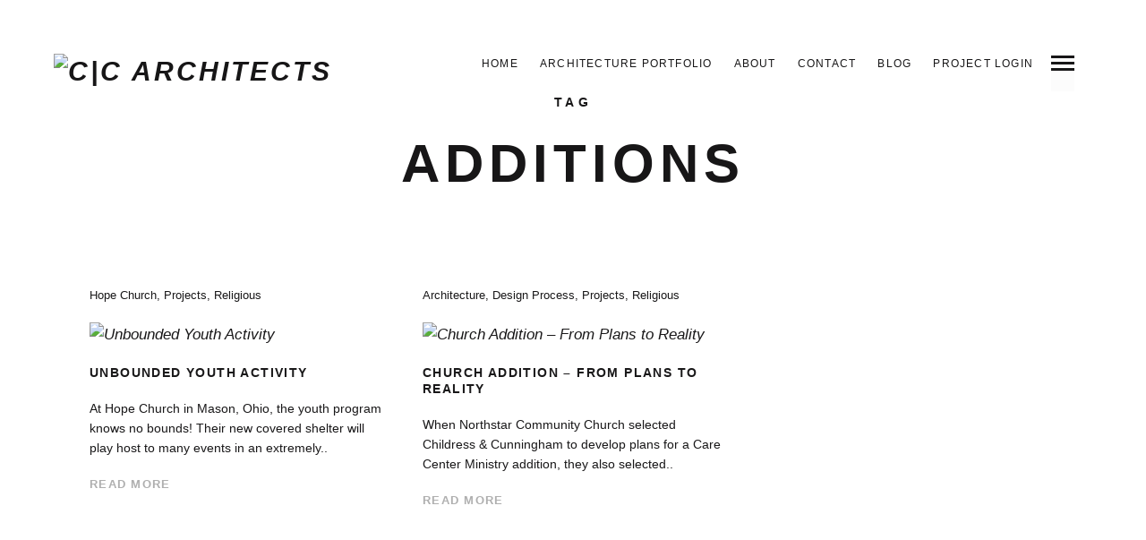

--- FILE ---
content_type: text/html; charset=UTF-8
request_url: https://www.cc-architects.com/tag/additions/
body_size: 10800
content:
<!DOCTYPE html>
<!--[if lt IE 7]>
<html class="lt-ie9 lt-ie8 lt-ie7" lang="en-US" itemscope itemtype="http://schema.org/WebPage"> <![endif]-->
<!--[if IE 7]>
<html class="lt-ie9 lt-ie8" lang="en-US" itemscope itemtype="http://schema.org/WebPage"> <![endif]-->
<!--[if IE 8]>
<html class="lt-ie9" lang="en-US" itemscope itemtype="http://schema.org/WebPage"> <![endif]-->
<!--[if IE 9]>
<html class="ie9" lang="en-US" itemscope itemtype="http://schema.org/WebPage"> <![endif]-->
<!--[if gt IE 9]><!-->
<html lang="en-US" itemscope itemtype="http://schema.org/WebPage"> <!--<![endif]-->
<head>
<!-- Google tag (gtag.js) -->
<script async src="https://www.googletagmanager.com/gtag/js?id=AW-1029860003"></script>
<script>
  window.dataLayer = window.dataLayer || [];
  function gtag(){dataLayer.push(arguments);}
  gtag('js', new Date());

  gtag('config', 'AW-1029860003');
</script>

<!-- Event snippet for Contact Form conversion page -->
<script>
  gtag('event', 'conversion', {
      'send_to': 'AW-1029860003/3fq7CKmtp8EZEKPViesD',
      'value': 1.0,
      'currency': 'USD'
  });
</script>

<!-- Event snippet for Contact Form conversion page
In your html page, add the snippet and call gtag_report_conversion when someone clicks on the chosen link or button. -->
<script>
function gtag_report_conversion(url) {
  var callback = function () {
    if (typeof(url) != 'undefined') {
      window.location = url;
    }
  };
  gtag('event', 'conversion', {
      'send_to': 'AW-1029860003/3fq7CKmtp8EZEKPViesD',
      'value': 1.0,
      'currency': 'USD',
      'event_callback': callback
  });
  return false;
}
</script>



	<meta http-equiv="content-type" content="text/html; charset=UTF-8">
	<meta http-equiv="Content-Security-Policy" content="upgrade-insecure-requests">
	<meta charset="UTF-8">
	<meta http-equiv="X-UA-Compatible" content="IE=edge">
	<meta name="HandheldFriendly" content="True">
	<meta name="apple-touch-fullscreen" content="yes"/>
	<meta name="MobileOptimized" content="320">
	<meta name="viewport" content="width=device-width, initial-scale=1, maximum-scale=1, user-scalable=no">
	<title>additions | C|C Architects</title>
	<link rel="profile" href="http://gmpg.org/xfn/11">
	<link rel="pingback" href="https://www.cc-architects.com/xmlrpc.php">
	<meta name='robots' content='max-image-preview:large' />
<link rel='dns-prefetch' href='//www.cc-architects.com' />
<link rel='dns-prefetch' href='//kit.fontawesome.com' />
<link rel="alternate" type="application/rss+xml" title="C|C Architects &raquo; Feed" href="https://www.cc-architects.com/feed/" />
<link rel="alternate" type="application/rss+xml" title="C|C Architects &raquo; Comments Feed" href="https://www.cc-architects.com/comments/feed/" />
<link rel="alternate" type="application/rss+xml" title="C|C Architects &raquo; additions Tag Feed" href="https://www.cc-architects.com/tag/additions/feed/" />
<script type="text/javascript">
window._wpemojiSettings = {"baseUrl":"https:\/\/s.w.org\/images\/core\/emoji\/14.0.0\/72x72\/","ext":".png","svgUrl":"https:\/\/s.w.org\/images\/core\/emoji\/14.0.0\/svg\/","svgExt":".svg","source":{"concatemoji":"https:\/\/www.cc-architects.com\/wp-includes\/js\/wp-emoji-release.min.js"}};
/*! This file is auto-generated */
!function(e,a,t){var n,r,o,i=a.createElement("canvas"),p=i.getContext&&i.getContext("2d");function s(e,t){var a=String.fromCharCode,e=(p.clearRect(0,0,i.width,i.height),p.fillText(a.apply(this,e),0,0),i.toDataURL());return p.clearRect(0,0,i.width,i.height),p.fillText(a.apply(this,t),0,0),e===i.toDataURL()}function c(e){var t=a.createElement("script");t.src=e,t.defer=t.type="text/javascript",a.getElementsByTagName("head")[0].appendChild(t)}for(o=Array("flag","emoji"),t.supports={everything:!0,everythingExceptFlag:!0},r=0;r<o.length;r++)t.supports[o[r]]=function(e){if(p&&p.fillText)switch(p.textBaseline="top",p.font="600 32px Arial",e){case"flag":return s([127987,65039,8205,9895,65039],[127987,65039,8203,9895,65039])?!1:!s([55356,56826,55356,56819],[55356,56826,8203,55356,56819])&&!s([55356,57332,56128,56423,56128,56418,56128,56421,56128,56430,56128,56423,56128,56447],[55356,57332,8203,56128,56423,8203,56128,56418,8203,56128,56421,8203,56128,56430,8203,56128,56423,8203,56128,56447]);case"emoji":return!s([129777,127995,8205,129778,127999],[129777,127995,8203,129778,127999])}return!1}(o[r]),t.supports.everything=t.supports.everything&&t.supports[o[r]],"flag"!==o[r]&&(t.supports.everythingExceptFlag=t.supports.everythingExceptFlag&&t.supports[o[r]]);t.supports.everythingExceptFlag=t.supports.everythingExceptFlag&&!t.supports.flag,t.DOMReady=!1,t.readyCallback=function(){t.DOMReady=!0},t.supports.everything||(n=function(){t.readyCallback()},a.addEventListener?(a.addEventListener("DOMContentLoaded",n,!1),e.addEventListener("load",n,!1)):(e.attachEvent("onload",n),a.attachEvent("onreadystatechange",function(){"complete"===a.readyState&&t.readyCallback()})),(e=t.source||{}).concatemoji?c(e.concatemoji):e.wpemoji&&e.twemoji&&(c(e.twemoji),c(e.wpemoji)))}(window,document,window._wpemojiSettings);
</script>
<style type="text/css">
img.wp-smiley,
img.emoji {
	display: inline !important;
	border: none !important;
	box-shadow: none !important;
	height: 1em !important;
	width: 1em !important;
	margin: 0 0.07em !important;
	vertical-align: -0.1em !important;
	background: none !important;
	padding: 0 !important;
}
</style>
	<link rel='stylesheet' id='wpgrade-main-style-css' href='https://www.cc-architects.com/wp-content/themes/mies/style.css' type='text/css' media='all' />
<style id='wpgrade-main-style-inline-css' type='text/css'>
                        .arrow--down { opacity: 1; }
.wpcf7-form > p { margin-bottom: 0 }

@media screen and (max-width: 800px) {
    .item--is-adopted {
        display: none;
    }
}                    
</style>
<link rel='stylesheet' id='wp-block-library-css' href='https://www.cc-architects.com/wp-includes/css/dist/block-library/style.min.css' type='text/css' media='all' />
<style id='font-awesome-svg-styles-default-inline-css' type='text/css'>
.svg-inline--fa {
  display: inline-block;
  height: 1em;
  overflow: visible;
  vertical-align: -.125em;
}
</style>
<link rel='stylesheet' id='font-awesome-svg-styles-css' href='https://www.cc-architects.com/wp-content/uploads/font-awesome/v6.7.2/css/svg-with-js.css' type='text/css' media='all' />
<link rel='stylesheet' id='classic-theme-styles-css' href='https://www.cc-architects.com/wp-includes/css/classic-themes.min.css' type='text/css' media='all' />
<style id='global-styles-inline-css' type='text/css'>
body{--wp--preset--color--black: #000000;--wp--preset--color--cyan-bluish-gray: #abb8c3;--wp--preset--color--white: #ffffff;--wp--preset--color--pale-pink: #f78da7;--wp--preset--color--vivid-red: #cf2e2e;--wp--preset--color--luminous-vivid-orange: #ff6900;--wp--preset--color--luminous-vivid-amber: #fcb900;--wp--preset--color--light-green-cyan: #7bdcb5;--wp--preset--color--vivid-green-cyan: #00d084;--wp--preset--color--pale-cyan-blue: #8ed1fc;--wp--preset--color--vivid-cyan-blue: #0693e3;--wp--preset--color--vivid-purple: #9b51e0;--wp--preset--gradient--vivid-cyan-blue-to-vivid-purple: linear-gradient(135deg,rgba(6,147,227,1) 0%,rgb(155,81,224) 100%);--wp--preset--gradient--light-green-cyan-to-vivid-green-cyan: linear-gradient(135deg,rgb(122,220,180) 0%,rgb(0,208,130) 100%);--wp--preset--gradient--luminous-vivid-amber-to-luminous-vivid-orange: linear-gradient(135deg,rgba(252,185,0,1) 0%,rgba(255,105,0,1) 100%);--wp--preset--gradient--luminous-vivid-orange-to-vivid-red: linear-gradient(135deg,rgba(255,105,0,1) 0%,rgb(207,46,46) 100%);--wp--preset--gradient--very-light-gray-to-cyan-bluish-gray: linear-gradient(135deg,rgb(238,238,238) 0%,rgb(169,184,195) 100%);--wp--preset--gradient--cool-to-warm-spectrum: linear-gradient(135deg,rgb(74,234,220) 0%,rgb(151,120,209) 20%,rgb(207,42,186) 40%,rgb(238,44,130) 60%,rgb(251,105,98) 80%,rgb(254,248,76) 100%);--wp--preset--gradient--blush-light-purple: linear-gradient(135deg,rgb(255,206,236) 0%,rgb(152,150,240) 100%);--wp--preset--gradient--blush-bordeaux: linear-gradient(135deg,rgb(254,205,165) 0%,rgb(254,45,45) 50%,rgb(107,0,62) 100%);--wp--preset--gradient--luminous-dusk: linear-gradient(135deg,rgb(255,203,112) 0%,rgb(199,81,192) 50%,rgb(65,88,208) 100%);--wp--preset--gradient--pale-ocean: linear-gradient(135deg,rgb(255,245,203) 0%,rgb(182,227,212) 50%,rgb(51,167,181) 100%);--wp--preset--gradient--electric-grass: linear-gradient(135deg,rgb(202,248,128) 0%,rgb(113,206,126) 100%);--wp--preset--gradient--midnight: linear-gradient(135deg,rgb(2,3,129) 0%,rgb(40,116,252) 100%);--wp--preset--duotone--dark-grayscale: url('#wp-duotone-dark-grayscale');--wp--preset--duotone--grayscale: url('#wp-duotone-grayscale');--wp--preset--duotone--purple-yellow: url('#wp-duotone-purple-yellow');--wp--preset--duotone--blue-red: url('#wp-duotone-blue-red');--wp--preset--duotone--midnight: url('#wp-duotone-midnight');--wp--preset--duotone--magenta-yellow: url('#wp-duotone-magenta-yellow');--wp--preset--duotone--purple-green: url('#wp-duotone-purple-green');--wp--preset--duotone--blue-orange: url('#wp-duotone-blue-orange');--wp--preset--font-size--small: 13px;--wp--preset--font-size--medium: 20px;--wp--preset--font-size--large: 36px;--wp--preset--font-size--x-large: 42px;--wp--preset--spacing--20: 0.44rem;--wp--preset--spacing--30: 0.67rem;--wp--preset--spacing--40: 1rem;--wp--preset--spacing--50: 1.5rem;--wp--preset--spacing--60: 2.25rem;--wp--preset--spacing--70: 3.38rem;--wp--preset--spacing--80: 5.06rem;}:where(.is-layout-flex){gap: 0.5em;}body .is-layout-flow > .alignleft{float: left;margin-inline-start: 0;margin-inline-end: 2em;}body .is-layout-flow > .alignright{float: right;margin-inline-start: 2em;margin-inline-end: 0;}body .is-layout-flow > .aligncenter{margin-left: auto !important;margin-right: auto !important;}body .is-layout-constrained > .alignleft{float: left;margin-inline-start: 0;margin-inline-end: 2em;}body .is-layout-constrained > .alignright{float: right;margin-inline-start: 2em;margin-inline-end: 0;}body .is-layout-constrained > .aligncenter{margin-left: auto !important;margin-right: auto !important;}body .is-layout-constrained > :where(:not(.alignleft):not(.alignright):not(.alignfull)){max-width: var(--wp--style--global--content-size);margin-left: auto !important;margin-right: auto !important;}body .is-layout-constrained > .alignwide{max-width: var(--wp--style--global--wide-size);}body .is-layout-flex{display: flex;}body .is-layout-flex{flex-wrap: wrap;align-items: center;}body .is-layout-flex > *{margin: 0;}:where(.wp-block-columns.is-layout-flex){gap: 2em;}.has-black-color{color: var(--wp--preset--color--black) !important;}.has-cyan-bluish-gray-color{color: var(--wp--preset--color--cyan-bluish-gray) !important;}.has-white-color{color: var(--wp--preset--color--white) !important;}.has-pale-pink-color{color: var(--wp--preset--color--pale-pink) !important;}.has-vivid-red-color{color: var(--wp--preset--color--vivid-red) !important;}.has-luminous-vivid-orange-color{color: var(--wp--preset--color--luminous-vivid-orange) !important;}.has-luminous-vivid-amber-color{color: var(--wp--preset--color--luminous-vivid-amber) !important;}.has-light-green-cyan-color{color: var(--wp--preset--color--light-green-cyan) !important;}.has-vivid-green-cyan-color{color: var(--wp--preset--color--vivid-green-cyan) !important;}.has-pale-cyan-blue-color{color: var(--wp--preset--color--pale-cyan-blue) !important;}.has-vivid-cyan-blue-color{color: var(--wp--preset--color--vivid-cyan-blue) !important;}.has-vivid-purple-color{color: var(--wp--preset--color--vivid-purple) !important;}.has-black-background-color{background-color: var(--wp--preset--color--black) !important;}.has-cyan-bluish-gray-background-color{background-color: var(--wp--preset--color--cyan-bluish-gray) !important;}.has-white-background-color{background-color: var(--wp--preset--color--white) !important;}.has-pale-pink-background-color{background-color: var(--wp--preset--color--pale-pink) !important;}.has-vivid-red-background-color{background-color: var(--wp--preset--color--vivid-red) !important;}.has-luminous-vivid-orange-background-color{background-color: var(--wp--preset--color--luminous-vivid-orange) !important;}.has-luminous-vivid-amber-background-color{background-color: var(--wp--preset--color--luminous-vivid-amber) !important;}.has-light-green-cyan-background-color{background-color: var(--wp--preset--color--light-green-cyan) !important;}.has-vivid-green-cyan-background-color{background-color: var(--wp--preset--color--vivid-green-cyan) !important;}.has-pale-cyan-blue-background-color{background-color: var(--wp--preset--color--pale-cyan-blue) !important;}.has-vivid-cyan-blue-background-color{background-color: var(--wp--preset--color--vivid-cyan-blue) !important;}.has-vivid-purple-background-color{background-color: var(--wp--preset--color--vivid-purple) !important;}.has-black-border-color{border-color: var(--wp--preset--color--black) !important;}.has-cyan-bluish-gray-border-color{border-color: var(--wp--preset--color--cyan-bluish-gray) !important;}.has-white-border-color{border-color: var(--wp--preset--color--white) !important;}.has-pale-pink-border-color{border-color: var(--wp--preset--color--pale-pink) !important;}.has-vivid-red-border-color{border-color: var(--wp--preset--color--vivid-red) !important;}.has-luminous-vivid-orange-border-color{border-color: var(--wp--preset--color--luminous-vivid-orange) !important;}.has-luminous-vivid-amber-border-color{border-color: var(--wp--preset--color--luminous-vivid-amber) !important;}.has-light-green-cyan-border-color{border-color: var(--wp--preset--color--light-green-cyan) !important;}.has-vivid-green-cyan-border-color{border-color: var(--wp--preset--color--vivid-green-cyan) !important;}.has-pale-cyan-blue-border-color{border-color: var(--wp--preset--color--pale-cyan-blue) !important;}.has-vivid-cyan-blue-border-color{border-color: var(--wp--preset--color--vivid-cyan-blue) !important;}.has-vivid-purple-border-color{border-color: var(--wp--preset--color--vivid-purple) !important;}.has-vivid-cyan-blue-to-vivid-purple-gradient-background{background: var(--wp--preset--gradient--vivid-cyan-blue-to-vivid-purple) !important;}.has-light-green-cyan-to-vivid-green-cyan-gradient-background{background: var(--wp--preset--gradient--light-green-cyan-to-vivid-green-cyan) !important;}.has-luminous-vivid-amber-to-luminous-vivid-orange-gradient-background{background: var(--wp--preset--gradient--luminous-vivid-amber-to-luminous-vivid-orange) !important;}.has-luminous-vivid-orange-to-vivid-red-gradient-background{background: var(--wp--preset--gradient--luminous-vivid-orange-to-vivid-red) !important;}.has-very-light-gray-to-cyan-bluish-gray-gradient-background{background: var(--wp--preset--gradient--very-light-gray-to-cyan-bluish-gray) !important;}.has-cool-to-warm-spectrum-gradient-background{background: var(--wp--preset--gradient--cool-to-warm-spectrum) !important;}.has-blush-light-purple-gradient-background{background: var(--wp--preset--gradient--blush-light-purple) !important;}.has-blush-bordeaux-gradient-background{background: var(--wp--preset--gradient--blush-bordeaux) !important;}.has-luminous-dusk-gradient-background{background: var(--wp--preset--gradient--luminous-dusk) !important;}.has-pale-ocean-gradient-background{background: var(--wp--preset--gradient--pale-ocean) !important;}.has-electric-grass-gradient-background{background: var(--wp--preset--gradient--electric-grass) !important;}.has-midnight-gradient-background{background: var(--wp--preset--gradient--midnight) !important;}.has-small-font-size{font-size: var(--wp--preset--font-size--small) !important;}.has-medium-font-size{font-size: var(--wp--preset--font-size--medium) !important;}.has-large-font-size{font-size: var(--wp--preset--font-size--large) !important;}.has-x-large-font-size{font-size: var(--wp--preset--font-size--x-large) !important;}
.wp-block-navigation a:where(:not(.wp-element-button)){color: inherit;}
:where(.wp-block-columns.is-layout-flex){gap: 2em;}
.wp-block-pullquote{font-size: 1.5em;line-height: 1.6;}
</style>
<link rel='stylesheet' id='contact-form-7-css' href='https://www.cc-architects.com/wp-content/plugins/contact-form-7/includes/css/styles.css' type='text/css' media='all' />
<link rel='stylesheet' id='lbwps-styles-photoswipe5-main-css' href='https://www.cc-architects.com/wp-content/plugins/lightbox-photoswipe/assets/ps5/styles/main.css' type='text/css' media='all' />
<link rel='stylesheet' id='mies-child-style-css' href='https://www.cc-architects.com/wp-content/themes/mies-child/style.css' type='text/css' media='all' />
<script type='text/javascript' src='https://www.cc-architects.com/wp-includes/js/jquery/jquery.min.js' id='jquery-core-js'></script>
<script type='text/javascript' src='https://www.cc-architects.com/wp-includes/js/jquery/jquery-migrate.min.js' id='jquery-migrate-js'></script>
<script defer crossorigin="anonymous" type='text/javascript' src='https://kit.fontawesome.com/c8decd4bde.js' id='font-awesome-official-js'></script>
<link rel="https://api.w.org/" href="https://www.cc-architects.com/wp-json/" /><link rel="alternate" type="application/json" href="https://www.cc-architects.com/wp-json/wp/v2/tags/55" /><link rel="EditURI" type="application/rsd+xml" title="RSD" href="https://www.cc-architects.com/xmlrpc.php?rsd" />
<link rel="wlwmanifest" type="application/wlwmanifest+xml" href="https://www.cc-architects.com/wp-includes/wlwmanifest.xml" />

<link rel='icon' href="https://www.cc-architects.com/wp-content/uploads/2019/01/chclogo16.jpg" >
<link rel="apple-touch-icon" href="https://www.cc-architects.com/wp-content/uploads/2022/08/cc2logo77.jpg" >
<meta name="msapplication-TileColor" content="#f01d4f">
<meta name="msapplication-TileImage" content="https://www.cc-architects.com/wp-content/uploads/2022/08/cc2logo144.jpg" >
<link rel="canonical" href="https://www.cc-architects.com/tag/additions/"/>
<!-- facebook open graph stuff -->
	<meta property="fb:app_id" content="ChildressandCunningham"/>

	<meta property="fb:admins" content="scothand"/>
<meta property="og:site_name" content="C|C Architects"/>
<meta property="og:url" content="https://www.cc-architects.com/tag/additions/"/>
<meta property="og:title" content="additions | C|C Architects"/>
<!-- end facebook open graph --><!-- google+ tags -->

<!-- end google+ tags -->			<style id="customify_output_style">
				.site-logo--image img { max-height: 22px; }
.site-title--text { font-size: 22px; }
.overlay--navigation { background-color: #000000; }

.header.header--inverse a, .header--inverse .navigation__menu-label { color: #ffffff; }
.header--inverse .trigger { background-color: #ffffff; }
.header.header--inverse a:hover { color: #000000; }
.overlay a, .header--inverse-important .navigation__menu-label, .overlay .page_item, .overlay .menu-item, 
 .overlay__sidebar .widget_pages li, .overlay__sidebar .widget_categories li, .overlay__sidebar .widget_meta li, .overlay__sidebar .widget_recent_entries li, 
 .overlay__sidebar .widget_archive li, .overlay__sidebar .widget_nav_menu li { color: #ffffff; }
.menu__item--current:after, .header--inverse-important .trigger { background-color: #ffffff; }
.overlay a:hover, .overlay li:hover a, .overlay .menu--main-menu li.menu-item-has-children[class*="current-menu"]:hover > .sub-menu a:hover { color: #000000; }
.content { max-width: 1200px; }
.content--single, .has_sidebar .content--single-post { max-width: 700px; }
.gallery .gallery-item { border-left-width: 60px; }
.gallery{
		margin-top: -60px;
}
body, .separator__text, .separator > * { background-color: #ffffff; }

.content.content--portfolio-archive { max-width: 1500px; }
.masonry .masonry__item { padding-left: 36px; }
.masonry{
		margin-left: -36px;
}
.masonry{
		margin-top: -32px;
}
.masonry .masonry__item { margin-top: 32px; }
.footer { background-color: #171617; }

.menu--main-menu { font-size: 100px; }
.menu--main-menu { line-height: 1.7; }
.menu--main-menu, .widget_nav_menu, .menu--horizontal, .menu--main-menu .sub-menu { text-transform: uppercase; }
.menu--main-menu > li > a, .widget_nav_menu a { text-decoration: none; }
body { font-size: 17px; }
body { line-height: 1.6; }
body, .title, h1, h2, h3, h4, h5, h6, .h1, .h2, .h3, .h4, blockquote cite, .h5, .separator > *, .h6,
 a.clear, .masonry__item-meta { color: #171617; }
.hero--light .hero__content *, .hero--light .hero__content a.meta-list__item,
 .hero--shadowed .hero__content *, .hero--shadowed .hero__content a.meta-list__item { color: #FFFFFF; }
.hero--light .hero__description .btn, .hero--shadowed .hero__description .btn { background-color: #FFFFFF; }
a, .wpcf7-submit, .archive-blog .read-more, .page-numbers.prev,
 .page-numbers.next, .comments_add-comment, .comment-reply-link,
 .filter__fields a, .entry-meta a, .single-product .entry-summary .woocommerce-breadcrumb a { color: #afafaf; }
h1, h2, h3, h4, h5, h6, .entry-title, .entry-header a, .tabs__nav a.current, .tabs__nav a:hover { color: #171617; }

@media  screen and (min-width: 1200px) { 

	.logo, .navigation { top: 60px; }

	.gallery.gallery, .grid{
		margin-left: -60px;
}

}

@media screen and (min-width: 1200px) { 

	.admin-bar .logo, .admin-bar .navigation{ top: 92px; }

	.gallery .gallery-item.gallery-item { border-left-width: 60px; }

}

@media only screen and (min-width: 900px) { 

	.content { margin-top: 100px; }

}

@media  only screen and (min-width: 900px) { 

	.content { margin-bottom: 100px; }

}

@media screen and (min-width: 1200px)  { 

	.gallery.gallery, .grid { margin-bottom: 60px; }

}

@media  screen and (min-width: 1200px)  { 

	.grid__item { padding-left: 60px; }

}
			</style>
					<style type="text/css" id="wp-custom-css">
			.nohover img:hover div:hover {
    opacity: 1;
}

.nohover {
    background: #FF0000;
    border: 5px solid blue;
}

.archive-blog .masonry__item.type-post,
.archive-blog .masonry__item.page,
.archive-blog .masonry__item.mies_portfolio {
	opacity: 0.99;
}
		</style>
		<script type="text/javascript">
;(function($){
                                            
})(jQuery);
</script>
</head>

<body class="archive tag tag-additions tag-55 header--sticky nav-scroll-hide" data-smoothscrolling data-parallax-speed="0.5"  >
<!--[if lt IE 7]>
<p class="chromeframe">You are using an <strong>outdated</strong> browser. Please <a href="http://browsehappy.com/">upgrade
	your browser</a> or <a href="http://www.google.com/chromeframe/?redirect=true">activate Google Chrome Frame</a> to
	improve your experience.</p>
<![endif]-->
<div class="header  inverse--not-yet  ">
	<div class="logo">
		
<div class="site-header__branding">
	
		<h1 class="site-title site-title--image">
			<a class="site-logo  site-logo--image" href="https://www.cc-architects.com" title="C|C Architects" rel="home">
						<img class="site-logo-img  site-logo-img--light" src="https://www.cc-architects.com/wp-content/uploads/2022/08/cc2logolight.png"  alt="C|C Architects"/>

            				<img class="site-logo-img  site-logo-img--dark" src="https://www.cc-architects.com/wp-content/uploads/2022/08/cc2logodark.png"  alt="C|C Architects"/>
            
			</a>
		</h1>
	</div><!-- .site-header__branding -->	</div>
	<div class="navigation  clearfix">
		<ul id="menu-main-menu" class="menu  menu--horizontal  js-horizontal-menu"><li id="menu-item-1818" class="menu-item menu-item-type-custom menu-item-object-custom menu-item-home menu-item-1818"><a href="https://www.cc-architects.com">Home</a></li>
<li id="menu-item-1819" class="menu-item menu-item-type-custom menu-item-object-custom menu-item-1819"><a href="https://www.cc-architects.com/architecture-portfolio/">Architecture Portfolio</a></li>
<li id="menu-item-1820" class="menu-item menu-item-type-custom menu-item-object-custom menu-item-1820"><a href="https://www.cc-architects.com/about/">About</a></li>
<li id="menu-item-1821" class="menu-item menu-item-type-custom menu-item-object-custom menu-item-1821"><a href="https://www.cc-architects.com/contact-2/">Contact</a></li>
<li id="menu-item-1822" class="menu-item menu-item-type-custom menu-item-object-custom menu-item-1822 current_page_parent current-menu-item"><a href="https://www.cc-architects.com/cc-news/">Blog</a></li>
<li id="menu-item-1862" class="menu-item menu-item-type-custom menu-item-object-custom menu-item-1862"><a href="https://projects.cc-architects.com">Project Login</a></li>
</ul>			<div class="navigation__text">
				<div class="navigation__menu-label">
					<span class="label label--close">Close</span>
				</div>
				
<div class="navigation__links">
	
	<ul class="menu  menu--main">
			</ul>
</div>			</div>
				<div class="navigation__trigger  has--no-main-menu">
			<span class="trigger  trigger__top"></span>
			<span class="trigger  trigger__middle"></span>
			<span class="trigger  trigger__bottom"></span>
		</div>
	</div><!-- .navigation -->
</div><!-- .header -->
<div class="overlay  overlay--navigation">
	<nav class="overlay__wrapper">

		
<div class="overlay__sidebar  sidebar  sidebar__overlay-before  content--single">

	
</div>

		<div class="site-navigation">
						<h2 class="accessibility">Primary Navigation</h2>
			<ul id="menu-main-menu-1" class="menu  menu--main-menu  is--horizontal-menu-in-overlay  js-main-menu"><li class="menu-item menu-item-type-custom menu-item-object-custom menu-item-home menu-item-1818"><a href="https://www.cc-architects.com">Home</a></li>
<li class="menu-item menu-item-type-custom menu-item-object-custom menu-item-1819"><a href="https://www.cc-architects.com/architecture-portfolio/">Architecture Portfolio</a></li>
<li class="menu-item menu-item-type-custom menu-item-object-custom menu-item-1820"><a href="https://www.cc-architects.com/about/">About</a></li>
<li class="menu-item menu-item-type-custom menu-item-object-custom menu-item-1821"><a href="https://www.cc-architects.com/contact-2/">Contact</a></li>
<li class="menu-item menu-item-type-custom menu-item-object-custom menu-item-1822 current_page_parent current-menu-item"><a href="https://www.cc-architects.com/cc-news/">Blog</a></li>
<li class="menu-item menu-item-type-custom menu-item-object-custom menu-item-1862"><a href="https://projects.cc-architects.com">Project Login</a></li>
</ul>		</div>

		
<div class="overlay__sidebar  sidebar  sidebar--overlay-after  content--single">

	
</div>

	</nav>
</div><!-- .overlay.overlay-navigation -->
<header id="post-2483-title" class="hero  content">
				<h4 class="hero__subtitle">Tag</h4><br />
			<h1 class="archive__title  hero__title">additions</h1>
		</header>

<div class="content content--page">
	<div class="archive-blog  masonry">
		
<article class=" grid__item masonry__item has-thumbnail post-2483 post type-post status-publish format-standard has-post-thumbnail hentry category-hope-church category-projects category-religious tag-additions tag-outdoor">
	<div class="article__body">
		
<header class="entry-header">
	<div class="entry-meta">
				<span class="cat-links"><a href="https://www.cc-architects.com/category/religious/hope-church/" rel="category tag">Hope Church</a>, <a href="https://www.cc-architects.com/category/projects/" rel="category tag">Projects</a>, <a href="https://www.cc-architects.com/category/religious/" rel="category tag">Religious</a></span>
	</div><!-- entry-meta -->
			<div class="entry-thumbnail">
			<a href="https://www.cc-architects.com/2023/03/31/unbounded-youth-activity/"><img src="https://www.cc-architects.com/wp-content/uploads/2023/03/shelter5316x820-800x420.jpg" alt="Unbounded Youth Activity"/></a>
		</div>
		<h3 class="entry-title"><a href="https://www.cc-architects.com/2023/03/31/unbounded-youth-activity/" rel="bookmark">Unbounded Youth Activity</a></h3>
</header><!-- entry-header -->		<div class="entry-content">
			<p>At Hope Church in Mason, Ohio, the youth program knows no bounds! Their new covered shelter will play host to many events in an extremely..</p>		</div>
				<footer class="entry-meta">
			<a class="read-more" href="https://www.cc-architects.com/2023/03/31/unbounded-youth-activity/">Read more</a>
		</footer><!-- .entry-meta -->
			</div><!-- .article__body -->
</article>
<article class=" grid__item masonry__item has-thumbnail post-1955 post type-post status-publish format-standard has-post-thumbnail hentry category-architecture-2 category-design-process category-projects category-religious tag-additions tag-case-study tag-construction-management">
	<div class="article__body">
		
<header class="entry-header">
	<div class="entry-meta">
				<span class="cat-links"><a href="https://www.cc-architects.com/category/architecture-2/" rel="category tag">Architecture</a>, <a href="https://www.cc-architects.com/category/design-process/" rel="category tag">Design Process</a>, <a href="https://www.cc-architects.com/category/projects/" rel="category tag">Projects</a>, <a href="https://www.cc-architects.com/category/religious/" rel="category tag">Religious</a></span>
	</div><!-- entry-meta -->
			<div class="entry-thumbnail">
			<a href="https://www.cc-architects.com/2021/02/04/church-addition-from-plans-to-reality/"><img src="https://www.cc-architects.com/wp-content/uploads/2021/02/northstarnewskyx820-800x600.jpg" alt="Church Addition &#8211; From Plans to Reality"/></a>
		</div>
		<h3 class="entry-title"><a href="https://www.cc-architects.com/2021/02/04/church-addition-from-plans-to-reality/" rel="bookmark">Church Addition &#8211; From Plans to Reality</a></h3>
</header><!-- entry-header -->		<div class="entry-content">
			<p class="western">When Northstar Community Church selected Childress &amp; Cunningham to develop plans for a Care Center Ministry addition, they also selected..</p>		</div>
				<footer class="entry-meta">
			<a class="read-more" href="https://www.cc-architects.com/2021/02/04/church-addition-from-plans-to-reality/">Read more</a>
		</footer><!-- .entry-meta -->
			</div><!-- .article__body -->
</article>	</div><!-- archive-blog  grid -->
	</div><!-- content content--page -->


	<footer class="footer">
		<div class="content">
			<div class="grid  grid-4  ">
				<div id="text-2" class="widget grid__item widget_text">			<div class="textwidget"><p>Copyright © 2026 Childress &amp; Cunningham Inc.</p>
<p>All Rights Reserved</p>
</div>
		</div><div id="text-3" class="widget grid__item widget_text"><h3 class="widget__title widget--menu__title">Find Us</h3>			<div class="textwidget"><p>2355 Park Ave<br />
Cincinnati, OH 45206</p>
</div>
		</div><div id="text-4" class="widget grid__item widget_text"><h3 class="widget__title widget--menu__title">Let&#8217;s Talk</h3>			<div class="textwidget"><p>info@cc-architects.com<br />
(513) 281-3500</p>
</div>
		</div><div id="custom_html-3" class="widget_text widget grid__item widget_custom_html"><h3 class="widget__title widget--menu__title">Follow Us</h3><div class="textwidget custom-html-widget"><style type="text/css">
.menu-social-menu-container a[href*="houzz"]:before,
[class*="social-menu"] a[href*="houzz"]:before {
	content: "\f27c";
}
a[href*="buildzoom"]:before,
[class*="social-menu"] a[href*="buildzoom"]:before {
	content: "B";
}
</style>
<div class="menu-social-menu-container">
<ul id="menu-social-menu" class="menu">
<li id="menu-item-301" class="menu-item menu-item-type-custom menu-item-object-custom menu-item-301"><a href="https://www.facebook.com/ChildressandCunningham/">Facebook</a></li>
<li id="menu-item-304" class="menu-item menu-item-type-custom menu-item-object-custom menu-item-304"><a href="https://www.linkedin.com/company/2705607">Linkedin</a></li>
<li><a href="https://www.houzz.com/user/architectcc">Houzz</a></li>
	<li><a href="https://www.buildzoom.com/contractor/childress-cunningham-inc-oh"><i class="fa-solid fa-house"></i>Buildzoom</a></li>
	</ul>
</div><div>
<a href="https://christianblue.com/wp/childress-cunningham-architects/?doing_wp_cron=1751058111.6849389076232910156250">
	<img src="https://www.cc-architects.com/wp-content/uploads/2025/06/christianbluecertifiedbusiness-x180.png"  alt="Christian Blue Pages" >
	</a>
	</div></div></div>			</div>
		</div>
	</footer>

<div class="js-arrows-templates  hidden">
	<svg class="svg-arrow  svg-arrow--left" xmlns="http://www.w3.org/2000/svg" xmlns:xlink="http://www.w3.org/1999/xlink" preserveAspectRatio="xMidYMid" width="42" height="16" viewBox="0 0 42 16">
  <path d="M41.124,9.031 C41.124,9.031 3.164,9.031 3.164,9.031 C3.164,9.031 8.725,14.607 8.725,14.607 C8.725,14.607 7.297,16.039 7.297,16.039 C7.297,16.039 0.012,8.734 0.012,8.734 C0.012,8.734 0.726,8.018 0.726,8.018 C0.726,8.018 0.012,7.302 0.012,7.302 C0.012,7.302 7.297,-0.004 7.297,-0.004 C7.297,-0.004 8.725,1.429 8.725,1.429 C8.725,1.429 3.164,7.005 3.164,7.005 C3.164,7.005 41.124,7.005 41.124,7.005 C41.124,7.005 41.124,9.031 41.124,9.031 Z" id="path-1" class="cls-2" fill-rule="evenodd"/>
</svg>
	<svg class="svg-arrow  svg-arrow--right" xmlns="http://www.w3.org/2000/svg" xmlns:xlink="http://www.w3.org/1999/xlink" preserveAspectRatio="xMidYMid" width="41" height="16" viewBox="0 0 41 16">
  <path d="M40.123,7.924 C40.123,7.924 40.832,8.632 40.832,8.632 C40.832,8.632 33.597,15.851 33.597,15.851 C33.597,15.851 32.179,14.436 32.179,14.436 C32.179,14.436 37.701,8.925 37.701,8.925 C37.701,8.925 0.002,8.925 0.002,8.925 C0.002,8.925 0.002,6.923 0.002,6.923 C0.002,6.923 37.701,6.923 37.701,6.923 C37.701,6.923 32.179,1.412 32.179,1.412 C32.179,1.412 33.597,-0.003 33.597,-0.003 C33.597,-0.003 40.832,7.217 40.832,7.217 C40.832,7.217 40.123,7.924 40.123,7.924 C40.123,7.924 40.123,7.924 40.123,7.924 Z" id="path-1" class="cls-2" fill-rule="evenodd"/>
</svg>
</div>
<div class="js-map-pin  hidden">
	<img class="gmap__marker__img" src="https://www.cc-architects.com/wp-content/themes/mies/assets/images/map-pin.png" alt="Map pin"/>
</div>

<svg xmlns="http://www.w3.org/2000/svg" xmlns:xlink="http://www.w3.org/1999/xlink" version="1.1" hidden>
    <defs>
        <filter id="goo">
            <feGaussianBlur in="SourceGraphic" stdDeviation="10" result="blur" />
            <feColorMatrix in="blur" mode="matrix" values="1 0 0 0 0  0 1 0 0 0  0 0 1 0 0  0 0 0 18 -7" result="goo" />
            <feBlend in="SourceGraphic" in2="goo" />
            <feComposite in="SourceGraphic" in2="goo" operator="atop"/>
        </filter>
    </defs>
</svg>

<div class="covers"></div>

			<script>
				window.addEventListener('load', function() {
					// Trigger the 'wf-active' event, just like Web Font Loader would do.
					window.dispatchEvent(new Event('wf-active'));
					// Add the 'wf-active' class on the html element, just like Web Font Loader would do.
					document.getElementsByTagName('html')[0].classList.add('wf-active');
				});
			</script>
			<script type='text/javascript' src='https://pxgcdn.com/js/rs/9.5.7/index.js' id='mies-vendor-scripts-1-js'></script>
<script type='text/javascript' src='https://cdnjs.cloudflare.com/ajax/libs/gsap/1.18.5/jquery.gsap.min.js' id='mies-vendor-scripts-2-js'></script>
<script type='text/javascript' src='https://cdnjs.cloudflare.com/ajax/libs/gsap/1.18.5/TweenMax.min.js' id='mies-vendor-scripts-3-js'></script>
<script type='text/javascript' src='https://cdnjs.cloudflare.com/ajax/libs/gsap/1.18.5/plugins/ScrollToPlugin.min.js' id='mies-vendor-scripts-4-js'></script>
<script type='text/javascript' id='wpgrade-main-scripts-js-extra'>
/* <![CDATA[ */
var ajaxurl = "https:\/\/www.cc-architects.com\/wp-admin\/admin-ajax.php";
var objectl10n = {"tPrev":"Previous (Left arrow key)","tNext":"Next (Right arrow key)","tCounter":"of","infscrLoadingText":"","infscrReachedEnd":""};
var theme_name = "mies";
/* ]]> */
</script>
<script type='text/javascript' src='https://www.cc-architects.com/wp-content/themes/mies/assets/js/main.js' id='wpgrade-main-scripts-js'></script>
<script type='text/javascript' src='https://www.cc-architects.com/wp-content/plugins/contact-form-7/includes/swv/js/index.js' id='swv-js'></script>
<script type='text/javascript' id='contact-form-7-js-extra'>
/* <![CDATA[ */
var wpcf7 = {"api":{"root":"https:\/\/www.cc-architects.com\/wp-json\/","namespace":"contact-form-7\/v1"}};
/* ]]> */
</script>
<script type='text/javascript' src='https://www.cc-architects.com/wp-content/plugins/contact-form-7/includes/js/index.js' id='contact-form-7-js'></script>
<script type='text/javascript' id='lbwps-photoswipe5-js-extra'>
/* <![CDATA[ */
var lbwpsOptions = {"label_facebook":"Share on Facebook","label_twitter":"Tweet","label_pinterest":"Pin it","label_download":"Download image","label_copyurl":"Copy image URL","label_ui_close":"Close [Esc]","label_ui_zoom":"Zoom","label_ui_prev":"Previous [\u2190]","label_ui_next":"Next [\u2192]","label_ui_error":"The image cannot be loaded","label_ui_fullscreen":"Toggle fullscreen [F]","share_facebook":"1","share_twitter":"1","share_pinterest":"1","share_download":"1","share_direct":"0","share_copyurl":"0","close_on_drag":"1","history":"1","show_counter":"1","show_fullscreen":"1","show_zoom":"1","show_caption":"1","loop":"1","pinchtoclose":"1","taptotoggle":"1","close_on_click":"1","fulldesktop":"0","use_alt":"0","usecaption":"1","desktop_slider":"1","share_custom_label":"","share_custom_link":"","wheelmode":"zoom","spacing":"12","idletime":"4000","hide_scrollbars":"1","caption_type":"overlay","bg_opacity":"100","padding_left":"0","padding_top":"0","padding_right":"0","padding_bottom":"0"};
/* ]]> */
</script>
<script type="module" src="https://www.cc-architects.com/wp-content/plugins/lightbox-photoswipe/assets/ps5/frontend.min.js"></script><script type="text/javascript">
;(function($){
                        parallax_speeds = {
    fixed: '#post-280-title, #post-283-title, #post-285-title, #post-294-title'
};                    
})(jQuery);
</script>

</body>
</html>

--- FILE ---
content_type: text/css
request_url: https://www.cc-architects.com/wp-content/themes/mies-child/style.css
body_size: 2018
content:
/*
Theme Name: Mies Child
Theme URI: http://pixelgrade.com/demos/mies
Author: PixelGrade Team
Author URI: http://pixelgrade.com
Template: mies
Description: MIES is a front line parallax Architecture WordPress Theme prized for allowing you to present your activity within a delightful and captivating experience. It's perfect for a full range of presentations and portfolio projects of designers, architects or photographers.
License: Themeforest Split Licence
License URI: -
Text Domain: mies_txtd
Domain Path: /languages/
Tags: white, light, dark, responsive-layout, custom-colors, custom-header, custom-menu, featured-image-header, featured-images, full-width-template, theme-options, translation-ready
*/

/* Add your custom CSS rules that overwrite the ones in the main Mies theme here */

/* This file assumes you wish to add new CSS rules that will overwrite the ones in the parent's CSS files
If you wish however, you can copy the whole style.css file from the parent here and hack at it - see functions.php for more details.
In that case please remember that you still need to retain the header above (replace the header of the parent style.css with the one above),
specifically the 'Template: hive' line. */

.gallery-caption {
	color: #ff0000;
        display: none;
}

.zeroborder {
  border: 0px;
}

/* Display Posts Grid style */
.display-posts-listing.grid {
	display: grid;
	grid-gap: 16px;
	padding: 50px;
}

.display-posts-listing.grid .title {
	display: block;
}

.display-posts-listing.grid img { 
	display: block; 
	max-width: 100%; 
	height: auto; 
}

.display-posts-listing.grid .excerpt-dash { 
	display: none; 
}

.listing-item {
	margin: 25px 0px 0px 0px;
	display: block;
	overflow: hidden;
}

.listing-item .excerpt {
	display: block;
	margin: 5px;
}

.listing-item img { 
	display: block; 
	max-width: 100%; 
	height: auto; 
	float:left;
	margin:  0px 20px 50px 0px;
}

@media (min-width: 500px) {
	.display-posts-listing {
		grid-template-columns: repeat( 1, 1fr );
	}
}

@media (min-width: 1000px) {
	.display-posts-listing {
		grid-template-columns: repeat( 2, 1fr );
	}
}
